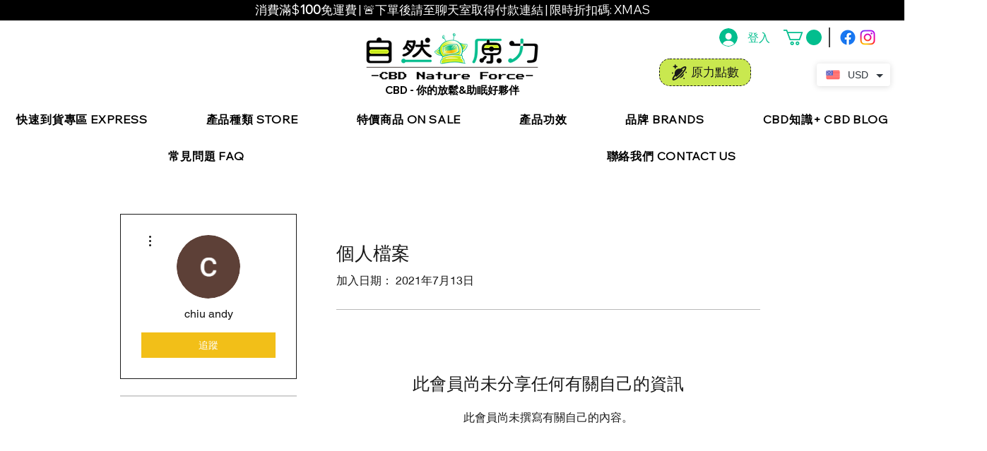

--- FILE ---
content_type: application/javascript
request_url: https://wix.salesdish.com/page/js/currencyConver.js?id=1087831
body_size: 9965
content:
"use strict";var _slicedToArray=function(e,t){if(Array.isArray(e))return e;if(Symbol.iterator in Object(e))return function(e,t){var o=[],n=!0,a=!1,r=void 0;try{for(var l,i=e[Symbol.iterator]();!(n=(l=i.next()).done)&&(o.push(l.value),!t||o.length!==t);n=!0);}catch(e){a=!0,r=e}finally{try{!n&&i.return&&i.return()}finally{if(a)throw r}}return o}(e,t);throw new TypeError("Invalid attempt to destructure non-iterable instance")};function _toConsumableArray(e){if(Array.isArray(e)){for(var t=0,o=Array(e.length);t<e.length;t++)o[t]=e[t];return o}return Array.from(e)}var currencyConverResObj=void 0,sdRatesList={AED:{value:"AED",symbol:"AED",name:"Emirati Dirham",usd_price:"0.2722423946",left:"-445px",top:"-5px",fraction:2},ALL:{value:"ALL",symbol:"Lek",name:"Albanian lek",usd_price:"0.0095628466",left:"-45px",top:"-485px",fraction:2},AMD:{value:"AMD",symbol:"AMD",name:"Armenian dram",usd_price:"0.0020625801",left:"-325px",top:"-455px",fraction:2},ANG:{value:"ANG",symbol:"ƒ",name:"Dutch Guilder",usd_price:"0.5588525396",left:"-320px",top:"-454px",fraction:2},CDF:{value:"CDF",symbol:"FC",name:"Congolese Franc",usd_price:"0.5588525396",left:"-45px",top:"-395px",fraction:2},AOA:{value:"AOA",symbol:"Kz",name:"Angolan Kwanza",usd_price:"0.001697794",left:"-445px ",top:"-485px",fraction:2},ARS:{value:"ARS",symbol:"$",name:"Argentine peso",usd_price:"0.0136684343",left:"-365px ",top:"-455px",fraction:2},AUD:{value:"AUD",symbol:"AU$",name:"Australian Dollar",usd_price:"0.7187630754",left:"-285px ",top:"-455px",fraction:2},AWG:{value:"AWG",symbol:"ƒ",name:"Arubin florin",usd_price:"0.5555558159",left:"-405px ",top:"-485px",fraction:2},AZN:{value:"AZN",symbol:"AZN",name:"Azerbaijani manat",usd_price:"0.5889386529",left:"-205px",top:"-455px",fraction:2},BAM:{value:"BAM",symbol:"KM",name:"Bosnian Convertible Marka",usd_price:"0.6057122621",left:"-245px",top:"-425px",fraction:2},BBD:{value:"BBD",symbol:"$",name:"Barbadian dollar",usd_price:"0.4968315751",left:"-45px",top:"-455px",fraction:2},BDT:{value:"BDT",symbol:"৳",name:"Bangladeshi Taka",usd_price:"0.0118255713",left:"-85px",top:"-455px",fraction:2},BGN:{value:"BGN",symbol:"лв",name:"Bulgarian lev",usd_price:"0.6061372351",left:"-85px",top:"-425px",fraction:2},BHD:{value:"BHD",symbol:".د.ب",name:"Bahraini Dinar",usd_price:"2.6481463277",left:"-125px",top:"-455px",fraction:3},BIF:{value:"BIF",symbol:"FBu",name:"Burundian Franc",usd_price:"0.0005201142",left:"-5px",top:"-425px",fraction:0},BMD:{value:"BMD",symbol:"BD$",name:"Bermudian dollar",usd_price:"1.0",left:"-125px",top:"-485px",fraction:2},BND:{value:"BND",symbol:"$",name:"Bruneian Dollar",usd_price:"0.7309325039",left:"-125px",top:"-425px",fraction:2},BOB:{value:"BOB",symbol:"$b",name:"Bolivian Boliviano",usd_price:"0.1452799001",left:"-285px",top:"-425px",fraction:2},BRL:{value:"BRL",symbol:"R$",name:"Brazilian real",usd_price:"0.184427151",left:"-165px",top:"-425px",fraction:2},BSD:{value:"BSD",symbol:"$",name:"Bahamian dollar",usd_price:"1.0031720856",left:"-165px",top:"-455px",fraction:2},BTN:{value:"BTN",symbol:"Nu.",name:"Bhutanese Ngultrum",usd_price:"0.0134116153",left:"-325px",top:"-425px",fraction:2},BWP:{value:"BWP",symbol:"P",name:"Botswana Pula",usd_price:"0.085567947",left:"-205px",top:"-425px",fraction:2},BYN:{value:"BYN",symbol:"p.",name:"Belarusian ruble",usd_price:"0.407388644",left:"-5px",top:"-455px",fraction:2},BZD:{value:"BZD",symbol:"BZ$",name:"Belize dollar",usd_price:"0.4976666072",left:"-405px",top:"-425px",fraction:2},CAD:{value:"CAD",symbol:"C$",name:"Canadian Dollar",usd_price:"0.7559868639",left:"-365px",top:"-395px",fraction:2},CHF:{value:"CHF",symbol:"CHF",name:"Swiss Franc",usd_price:"1.1022873319",left:"-85px",top:"-65px",fraction:2},CLP:{value:"CLP",symbol:"$",name:"Chilean Peso",usd_price:"0.0012537947",left:"-205px",top:"-395px",fraction:0},CNY:{value:"CNY",symbol:"¥",name:"Yuan or chinese renminbi",usd_price:"0.1440797605",left:"-165px",top:"-395px",fraction:2},COP:{value:"COP",symbol:"$",name:"Colombian peso",usd_price:"0.0002636436",left:"-125px",top:"-395px",fraction:2},CRC:{value:"CRC",symbol:"₡",name:"Costa Rican colón",usd_price:"0.0016852956",left:"-445px",top:"-365px",fraction:2},CUC:{value:"CUC",symbol:"$",name:"Cuban convertible peso",usd_price:"1.0",left:"-325px",top:"-365px"},CUP:{value:"CUP",symbol:"₱",name:"Cuban peso",usd_price:"0.0377358617",left:"-325px",top:"-365px"},CVE:{value:"CVE",symbol:"$",name:"Cape Verdean Escudo",usd_price:"0.0107438484",left:"-325px",top:"-395px",fraction:0},CZK:{value:"CZK",symbol:"Kč",name:"Czech koruna",usd_price:"0.0452960016",left:"-245px",top:"-365px",fraction:2},DJF:{value:"DJF",symbol:"Fdj",name:"Djiboutian Franc",usd_price:"0.0056347292",left:"-165px",top:"-365px",fraction:0},DKK:{value:"DKK",symbol:"kr",name:"Danish krone",usd_price:"0.1591586821",left:"-205px",top:"-365px",fraction:2},DOP:{value:"DOP",symbol:"RD$",name:"Dominican peso",usd_price:"0.0171836939",left:"-85px",top:"-365px",fraction:2},DZD:{value:"DZD",symbol:"دج",name:"Algerian Dinar",usd_price:"0.0077970262",left:"-5px",top:"-485px",fraction:2},EGP:{value:"EGP",symbol:"EGP",name:"Egyptian Pound",usd_price:"0.0628135797",left:"-445px",top:"-335px",fraction:2},ERN:{value:"ERN",symbol:"ናቕፋ",name:"Eritrean nakfa",usd_price:"0.0666679041",left:"-325px",top:"-335px",fraction:2},ETB:{value:"ETB",symbol:"Br",name:"Ethiopian Birr",usd_price:"0.0279653609",left:"-245px",top:"-335px",fraction:2},EUR:{value:"EUR",symbol:"€",name:"Euro",usd_price:"1.185305",left:"-165px",top:"-485px",fraction:2},FJD:{value:"FJD",symbol:"$",name:"Fijian dollar",usd_price:"0.4705822801",left:"-205px",top:"-335px",fraction:2},FKP:{value:"FKP",symbol:"£",name:"Falkland Island Pound",usd_price:"1.3114580878",left:"-485px",top:"-245px",fraction:2},GBP:{value:"GBP",symbol:"£",name:"British Pound",usd_price:"1.3114667941",left:"-405px",top:"-5px",fraction:2},GEL:{value:"GEL",symbol:"GEL",name:"Georgian lari",usd_price:"0.3236393919",left:"-5px",top:"-335px",fraction:2},GGP:{value:"GGP",symbol:"£",name:"Guernsey Pound",usd_price:"0.1741598838",left:"-485px",top:"-185px"},GHS:{value:"GHS",symbol:"GH₵",name:"Ghanaian Cedi",usd_price:"0.1741598838",left:"-405px",top:"-305px",fraction:2},GIP:{value:"GIP",symbol:"£",name:"Gibraltar pound",usd_price:"1.3114580878",left:"-485px",top:"-215px",fraction:2},GMD:{value:"GMD",symbol:"D",name:"Gambian dalasi",usd_price:"0.0192973844",left:"-45px",top:"-335px",fraction:2},GNF:{value:"GNF",symbol:"FG",name:"Guinean Franc",usd_price:"0.000104011",left:"-205px",top:"-305px",fraction:0},GTQ:{value:"GTQ",symbol:"Q",name:"Guatemalan Quetzal",usd_price:"0.1302809134",left:"-285px",top:"-305px",fraction:2},GYD:{value:"GYD",symbol:"$",name:"Guyanese dollar",usd_price:"0.0047964306",left:"-165px",top:"-305px",fraction:2},HKD:{value:"HKD",symbol:"HK$",name:"Hong Kong dollar",usd_price:"0.129027816",left:"-485px",top:"-155px",fraction:2},HNL:{value:"HNL",symbol:"L",name:"Honduran lempira",usd_price:"0.040674842",left:"-85px",top:"-305px",fraction:2},HRK:{value:"HRK",symbol:"kn",name:"Croatian kuna",usd_price:"0.1574772341",left:"-365px",top:"-365px",fraction:2},HTG:{value:"HTG",symbol:"G",name:"Haitian gourde",usd_price:"0.0089317357",left:"-125px",top:"-305px",fraction:2},HUF:{value:"HUF",symbol:"Ft",name:"Hungarian forint",usd_price:"0.0034036082",left:"-45px",top:"-305px",fraction:0},IDR:{value:"IDR",symbol:"Rp",name:"Indonesian Rupiah",usd_price:"0.0000670763",left:"-405px",top:"-275px",fraction:2},ILS:{value:"ILS",symbol:"₪",name:"Israeli Shekel",usd_price:"0.2935125652",left:"-245px",top:"-275px",fraction:2},IMP:{value:"IMP",symbol:"£",name:"Isle of Man Pound",usd_price:"0.0133610388",left:"-485px",top:"-95px"},INR:{value:"INR",symbol:"₹",name:"Indian Rupee",usd_price:"0.0133610388",left:"-445px",top:"-275px",fraction:2},IQD:{value:"IQD",symbol:"ع.د",name:"Iraqi Dinar",usd_price:"0.0008402944",left:"-325px",top:"-275px",fraction:2},IRR:{value:"IRR",symbol:"",name:"Iranian Rial",usd_price:"0.0000237502",left:"-365px",top:"-275px"},ISK:{value:"ISK",symbol:"kr",name:"Icelandic Krona",usd_price:"0.0073383907",left:"-5px",top:"-305px",fraction:0},JEP:{value:"JEP",symbol:"£",name:"Jersey Pound",usd_price:"0.0067261609",left:"-485px",top:"-65px"},JMD:{value:"JMD",symbol:"J$",name:"Jamaican dollar",usd_price:"0.0067261609",left:"-165px",top:"-275px",fraction:2},JOD:{value:"JOD",symbol:"JD",name:"Jordanian Dinar",usd_price:"1.4104812847",left:"-85px",top:"-275px",fraction:3},JPY:{value:"JPY",symbol:"¥",name:"Japanese yen",usd_price:"0.0094036699",left:"-125px",top:"-275px",fraction:0},KES:{value:"KES",symbol:"Ksh",name:"Kenyan Shilling",usd_price:"0.0092337505",left:"-5px",top:"-275px",fraction:2},KGS:{value:"KGS",symbol:"сом",name:"Kyrgyzstani som",usd_price:"0.0127963193",left:"-245px",top:"-245px",fraction:2},KHR:{value:"KHR",symbol:"៛",name:"Cambodian Riel",usd_price:"0.0002439975",left:"-445px",top:"-395px",fraction:2},KMF:{value:"KMF",symbol:"CF",name:"Comoran Franc",usd_price:"0.0024018259",left:"-85px",top:"-395px",fraction:0},KPW:{value:"KPW",symbol:"₩",name:"North Korean won",usd_price:"0.0011110663",left:"-405px",top:"-245px"},KRW:{value:"KRW",symbol:"₩",name:"South Korean won",usd_price:"0.0008430214",left:"-365px",top:"-245px",fraction:0},KWD:{value:"KWD",symbol:"د.ك",name:"Kuwaiti Dinar",usd_price:"3.2706459864",left:"-285px",top:"-245px",fraction:3},KYD:{value:"KYD",symbol:"$",name:"Caymanian Dollar",usd_price:"1.203806299",left:"-485px",top:"-305px",fraction:2},KZT:{value:"KZT",symbol:"₸",name:"Kazakhstani tenge",usd_price:"0.0023903178",left:"-45px",top:"-275px",fraction:2},LAK:{value:"LAK",symbol:"₭",name:"Lao or Laotian Kip",usd_price:"0.0001104616",left:"-205px",top:"-245px",fraction:2},LBP:{value:"LBP",symbol:".ل.ل",name:"Lebanese Pound",usd_price:"0.0006634439",left:"-125px",top:"-245px",fraction:2},LKR:{value:"LKR",symbol:"₨",name:"Sri Lankan Rupee",usd_price:"0.0054607608",left:"-285px",top:"-65px",fraction:2},LRD:{value:"LRD",symbol:"$",name:"Liberian Dollar",usd_price:"0.0050163147",left:"-45px",top:"-245px",fraction:2},LSL:{value:"LSL",symbol:"L",name:"Lesotho loti",usd_price:"0.0574398712",left:"-85px",top:"-245px",fraction:2},LTL:{value:"LTL",symbol:"Lt",name:"Lithuanian litas",usd_price:"0.3386686347",left:"-405px",top:"-215px",fraction:2},LYD:{value:"LYD",symbol:"ل.د",name:"Libyan Dinar",usd_price:"0.7323926518",left:"-5px",top:"-245px",fraction:3},MAD:{value:"MAD",symbol:"د.م.",name:"Moroccan Dirham",usd_price:"0.1085270516",left:"-165px",top:"-185px",fraction:2},MDL:{value:"MDL",symbol:"L",name:"Moldovan Leu",usd_price:"0.0598889515",left:"-325px",top:"-185px",fraction:2},MGA:{value:"MGA",symbol:"Ar",name:"Malagasy Ariary",usd_price:"0.000261405",left:"-285px",top:"-215px",fraction:1},MKD:{value:"MKD",symbol:"ден",name:"Macedonian Denar",usd_price:"0.0192576552",left:"-325px",top:"-215px",fraction:2},MMK:{value:"MMK",symbol:"K",name:"Burmese Kyat",usd_price:"0.0007359808",left:"-85px",top:"-185px",fraction:2},MNT:{value:"MNT",symbol:"₮",name:"Mongolian Tughrik",usd_price:"0.000350995",left:"-245px",top:"-185px",fraction:2},MOP:{value:"MOP",symbol:"MOP$",name:"Macau Pataca",usd_price:"0.1256608884",left:"-485px",top:"-35px",fraction:2},MRU:{value:"MRU",symbol:"UM",name:"Mauritanian Ouguiya",usd_price:"0.0028011202",left:"-5px",top:"-215px"},MUR:{value:"MUR",symbol:"₨",name:"Mauritian rupee",usd_price:"0.0250003253",left:"-445px",top:"-185px",fraction:2},MVR:{value:"MVR",symbol:"Rf",name:"Maldivian Rufiyaa",usd_price:"0.0649236762",left:"-165px",top:"-215px",fraction:2},MWK:{value:"MWK",symbol:"MK",name:"Malawian Kwacha",usd_price:"0.0013464727",left:"-245px",top:"-215px",fraction:2},MXN:{value:"MXN",symbol:"$",name:"Mexico Peso",usd_price:"0.0455145002",left:"-405px",top:"-185px",fraction:2},MYR:{value:"MYR",symbol:"RM",name:"Malaysian Ringgit",usd_price:"0.2384906081",left:"-205px",top:"-215px",fraction:2},MZN:{value:"MZN",symbol:"MT",name:"Mozambican Metical",usd_price:"0.014046947",left:"-125px",top:"-185px",fraction:2},NAD:{value:"NAD",symbol:"N$",name:"Namibian Dollar",usd_price:"0.0574374134",left:"-45px",top:"-185px",fraction:2},NGN:{value:"NGN",symbol:"₦",name:"Nigerian Naira",usd_price:"0.0025966616",left:"-245px",top:"-155px",fraction:2},NIO:{value:"NIO",symbol:"C$",name:"Nicaraguan córdoba",usd_price:"0.0287980804",left:"-325px",top:"-155px",fraction:2},NOK:{value:"NOK",symbol:"kr",name:"Norwegian krone",usd_price:"0.1126992707",left:"-205px",top:"-155px",fraction:2},NPR:{value:"NPR",symbol:"₨",name:"Nepalese Rupee",usd_price:"0.0083824764",left:"-445px",top:"-155px",fraction:2},NZD:{value:"NZD",symbol:"$",name:"New Zealand Dollar",usd_price:"0.6531512915",left:"-365px",top:"-155px",fraction:2},OMR:{value:"OMR",symbol:"﷼",name:"Omani Rial",usd_price:"2.6007161648",left:"-165px",top:"-155px",fraction:3},PAB:{value:"PAB",symbol:"B/.",name:"Balboa panamérn",usd_price:"1.0031924627",left:"-45px",top:"-155px",fraction:2},PEN:{value:"PEN",symbol:"S/.",name:"Peruvian nuevo sol",usd_price:"0.280913975",left:"-405px",top:"-125px",fraction:2},PGK:{value:"PGK",symbol:"K",name:"Papua New Guinean Kina",usd_price:"0.2851046726",left:"-5px",top:"-155px",fraction:2},PHP:{value:"PHP",symbol:"₱",name:"Philippine Peso",usd_price:"0.0205655665",left:"-365px",top:"-125px",fraction:2},PKR:{value:"PKR",symbol:"₨",name:"Pakistani Rupee",usd_price:"0.0059666436",left:"-125px",top:"-155px",fraction:2},PLN:{value:"PLN",symbol:"zł",name:"Polish złoty",usd_price:"0.2701141069",left:"-325px",top:"-125px",fraction:2},PYG:{value:"PYG",symbol:"Gs",name:"Paraguayan Guarani",usd_price:"0.2701141069",left:"-445px",top:"-125px",fraction:0},QAR:{value:"QAR",symbol:"﷼",name:"Qatari Riyal",usd_price:"0.274648199",left:"-245px",top:"-125px",fraction:2},RON:{value:"RON",symbol:"lei",name:"Romanian leu",usd_price:"0.2452065152",left:"-205px",top:"-125px",fraction:2},RSD:{value:"RSD",symbol:"РСД",name:"Serbian Dinar",usd_price:"0.0100811568",left:"-245px",top:"-95px",fraction:2},RUB:{value:"RUB",symbol:"руб.",name:"Russian Rouble",usd_price:"0.0136170263",left:"-165px",top:"-125px",fraction:2},RWF:{value:"RWF",symbol:"R₣",name:"Rwandan franc",usd_price:"0.0010389341",left:"-125px",top:"-125px",fraction:0},SAR:{value:"SAR",symbol:"﷼",name:"Saudi Arabian Riyal",usd_price:"0.2664794821",left:"-325px",top:"-95px",fraction:2},SBD:{value:"SBD",symbol:"$",name:"Solomon Islander Dollar",usd_price:"0.1209814511",left:"-5px",top:"-95px",fraction:2},SCR:{value:"SCR",symbol:"₨",name:"Seychellois Rupee",usd_price:"0.0560847856",left:"-205px",top:"-95px",fraction:2},SDG:{value:"SDG",symbol:"",name:"Sudanese Pound",usd_price:"0.0180750265",left:"-245px",top:"-65px"},SEK:{value:"SEK",symbol:"kr",name:"Swedish krona",usd_price:"0.1151388324",left:"-125px",top:"-65px",fraction:2},SGD:{value:"SGD",symbol:"S$",name:"Singapore Dollar",usd_price:"0.7303006647",left:"-125px",top:"-95px",fraction:2},SLL:{value:"SLL",symbol:"LE",name:"Sierra Leonean Leone",usd_price:"0.0001023018",left:"-165px",top:"-95px",fraction:2},SOS:{value:"SOS",symbol:"S",name:"Somali Shilling",usd_price:"0.0017123284",left:"-445px",top:"-65px",fraction:2},SRD:{value:"SRD",symbol:"$",name:"Surinamese dollar",usd_price:"0.1340847311",left:"-205px",top:"-65px",fraction:2},STN:{value:"STN",symbol:"Db",name:"Sao Tomean Dobra",usd_price:"0.1340847311",left:"-365px",top:"-95px",fraction:2},SYP:{value:"SYP",symbol:"£",name:"Syrian Pound",usd_price:"0.0019530238",left:"-45px",top:"-65px"},SZL:{value:"SZL",symbol:"L",name:"Swazi Lilangeni",usd_price:"0.0574340125",left:"-165px",top:"-65px",fraction:2},THB:{value:"THB",symbol:"฿",name:"Thai Baht",usd_price:"0.0320068715",left:"-365px",top:"-35px",fraction:2},TJS:{value:"TJS",symbol:"TJS",name:"Tajikistani somoni",usd_price:"0.0972527865",left:"-445px",top:"-35px",fraction:2},TMT:{value:"TMT",symbol:"T",name:"Turkmenistan manat",usd_price:"0.285714389",left:"-125px",top:"-35px",fraction:2},TND:{value:"TND",symbol:"د.ت",name:"Tunisian Dinar",usd_price:"0.3642327023",left:"-205px",top:"-35px",fraction:3},TOP:{value:"TOP",symbol:"T$",name:"Tongan Pa'anga",usd_price:"0.437435993",left:"-285px",top:"-35px",fraction:2},TRY:{value:"TRY",symbol:"₺",name:"Turkish Lira",usd_price:"0.1353144126",left:"-165px",top:"-35px",fraction:2},TTD:{value:"TTD",symbol:"TT$",name:"Trinidadian dollar",usd_price:"0.1483272862",left:"-245px",top:"-35px",fraction:2},TVD:{value:"TWD",symbol:"$",name:"Tuvaluan Dollar",usd_price:"0.0340003167",left:"-85px",top:"-35px"},TWD:{value:"TWD",symbol:"NT$",name:"Taiwan New Dollar",usd_price:"0.0340003167",left:"-5px",top:"-65px",fraction:0},TZS:{value:"TZS",symbol:"/=",name:"Tanzanian Shilling",usd_price:"0.0004301077",left:"-405px",top:"-35px",fraction:2},UAH:{value:"UAH",symbol:"₴",name:"Ukrainian Hryvnia",usd_price:"0.0366846195",left:"-5px",top:"-35px",fraction:2},UGX:{value:"UGX",symbol:"USh",name:"Ugandan Shilling",usd_price:"0.0002732678",left:"-45px",top:"-35px",fraction:0},USD:{value:"USD",symbol:"$",name:"US Dollar",usd_price:"1.0",left:"-365px",top:"-5px",fraction:2},UYU:{value:"UYU",symbol:"$U",name:"Uruguayan peso",usd_price:"0.0235759007",left:"-325px",top:"-5px",fraction:2},UZS:{value:"UZS",symbol:"сум",name:"Uzbekistani som",usd_price:"0.0000978028",left:"-285px",top:"-5px",fraction:2},VES:{value:"VES",symbol:"Bs. S",name:"Venezuelan Bolívar",usd_price:"0.1001251961",left:"-165px",top:"-5px"},VND:{value:"VND",symbol:"₫",name:"Vietnamese Dong",usd_price:"0.0000431509",left:"-125px",top:"-5px",fraction:0},VUV:{value:"VUV",symbol:"VT",name:"Ni-Vanuatu Vatu",usd_price:"0.0088027335",left:"-245px",top:"-5px",fraction:0},WST:{value:"WST",symbol:"WS$",name:"Samoan Tālā",usd_price:"0.3797704598",left:"-445px",top:"-95px",fraction:2},XAF:{value:"XAF",symbol:"FCFA",name:"Central African CFA Franc BEAC",usd_price:"0.3700210249",left:"-405px",top:"-395px",fraction:0},XCD:{value:"XCD",symbol:"$",name:"East Caribbean dollar",usd_price:"0.3700210249",left:"-5px",top:"-125px",fraction:2},XOF:{value:"XOF",symbol:"CFA",name:"CFA Franc",usd_price:"0.0018059803",left:"-45px",top:"-425px",fraction:2},XPF:{value:"XPF",symbol:"F",name:"CFP Franc",usd_price:"0.0098668193",left:"-325px",top:"-485px",fraction:2},YER:{value:"YER",symbol:"﷼",name:"Yemeni Rial",usd_price:"0.0039951801",left:"-85px",top:"-5px",fraction:2},ZAR:{value:"ZAR",symbol:"R",name:"South African Rand",usd_price:"0.0573912979",left:"-405px",top:"-65px",fraction:2},ZMW:{value:"ZMW",symbol:"ZK",name:"Zambian Kwacha",usd_price:"0.0541069874",left:"-45px",top:"-5px",fraction:2}},currencyConverObj={cuIndex:0,isRateUpdate:!1,addBox:void 0,timer:null,timerTime:250,changingFlag:!1,showCartTextBox:!0,mobileFlag:!1,oldPath:"",addProductTimer:null};function currencyConverMain(){currencyConverResObj.cChoosed.unshift(window.sdShopInfo.properties.paymentCurrency);var _=null;fetch("https://gateway.salesdish.com/shopify-service/app-tools/pass/rate/1100?type=USD").then(function(e){return e.json()}).then(function(e){e.success&&(e.list.forEach(function(e,t){sdRatesList[e.name]&&(sdRatesList[e.name].rate=e.rate)}),currencyConverObj.isRateUpdate=!0)});for(var C=!1,e=navigator.userAgent,t=["Android","iPhone","SymbianOS","Windows Phone","iPad","iPod"],o=0;o<t.length;o++)if(0<e.indexOf(t[o])){C=!0;break}C=C||!(767<document.body.offsetWidth),currencyConverObj.mobileFlag=C;var g=currencyConverResObj,R=document.createElement("div");R.className="sd_currency_box",g.pVal1||(g.pVal1="60"),g.pVal2||(g.pVal2="20"),g.pVal3||(g.pVal3="20"),g.pVal4||(g.pVal4="20"),g.positionType||(g.positionType=["float"]),g.btnPosition2||(g.btnPosition2="1"),g.showPage||(g.showPage=[1,2,3,4,5,6,7,8,9,10]);var S=!0;function n(){var e,t=document.createElement("div");t.className="sd_currency_outerBox",t.style.height="fit-content",t.style.position="relative",t.style.marginTop=g.pVal3+"px",t.style.marginBottom=g.pVal4+"px",t.style.display="flex",t.style.justifyContent="center",t.style.zIndex="5000",t.appendChild(R),"1"===g.btnPosition2||"2"===g.btnPosition2?(e=document.querySelector("header#SITE_HEADER_WRAPPER")||document.querySelector("header"))&&(S=!1,R.style.position="relative",(R.style.zIndex="1")===g.btnPosition2?(t.style.gridArea="1/1/2/2",e.style.gridArea="2/1/3/2"):t.style.gridArea="2/1/3/2",e.parentNode.insertBefore(t,e)):(e=document.querySelector("footer#SITE_FOOTER_WRAPPER")||document.querySelector("footer"))&&(S=!1,R.style.position="relative",R.style.zIndex="1","3"===g.btnPosition2?(t.style.gridArea="4/1/5/2",e.style.gridArea="5/1/6/2"):t.style.gridArea="5/1/6/2",e.parentNode.insertBefore(t,e))}function a(){!g.positionType.includes("float")&&!S||document.querySelector(".sd_currency_box")||(R.style=C?"\n        top: "+g.pVal1+"px;\n        "+("1"===g.btnPosition||"3"===g.btnPosition?"left:":"right:")+(parseInt(g.pVal2)+120>document.body.offsetWidth?document.body.offsetWidth-120:g.pVal2)+"px;\n        position: "+("1"===g.btnPosition||"2"===g.btnPosition?"fixed;":"absolute;")+";\n      ":"\n        top: "+g.pVal1+"px;\n        "+("1"===g.btnPosition||"3"===g.btnPosition?"left:":"right:")+(parseInt(g.pVal2)+300>document.body.offsetWidth?document.body.offsetWidth-300:g.pVal2)+"px;\n        position: "+("1"===g.btnPosition||"2"===g.btnPosition?"fixed;":"absolute;")+"\n      ",document.body.appendChild(R))}g.positionType.includes("embed")&&(n(),setInterval(function(){document.querySelector(".sd_currency_outerBox")||n()},2e3)),currencyConverObj.addAsEmbed=n,a(),currencyConverObj.addMain=a;var A=!0;function D(){var t,e,o,n,a,r,l,i,c,s,p,u,d,m,y,f,x,b,v='<div class="sd_currency_btn" style="background: '+g.colorBC+"; color: "+g.colorTC+";"+(g.options.includes("3")?"":"box-shadow: unset;")+'">\n      '+(g.options.includes("2")?'<div class="sd_currency_flag" style="display: block; background-position: '+sdRatesList[g.cChoosed[currencyConverObj.cuIndex]].left+" "+sdRatesList[g.cChoosed[currencyConverObj.cuIndex]].top+';"></div>':"")+'\n      <span style="width: 40px">'+g.cChoosed[currencyConverObj.cuIndex]+"</span>\n      "+(1<g.cChoosed.length?'<em class="arr_down" style="border-top: 5px solid '+g.colorTC+';"></em>':"")+" \n    </div>\n    ";function h(){y=!1,f&&(r=x-d-s,i=b-m-u,t.style.right=r+"px",t.style.bottom=i+"px",l<0?t.style.top="0px":t.style.top>b&&(t.style.top=b-t.offsetHeight+"px"),i<0?t.style.bottom="0px":t.style.bottom>b&&(t.style.top=b-t.offsetHeight+"px"),a<0?t.style.left="0px":t.style.left>x&&(t.style.left=x-t.offsetWidth+"px"),r<0?t.style.right="0px":t.style.right>x&&(t.style.right=x-t.offsetWidth+"px"),e&&0!==e?1===e?(t.style.right="unset",t.style.bottom="unset"):2===e?(t.style.left="unset",t.style.bottom="unset"):3===e?(t.style.top="unset",t.style.left="unset"):4===e&&(t.style.top="unset",t.style.right="unset"):(a<=r?t.style.right="unset":t.style.left="unset",l<=i?t.style.bottom="unset":t.style.top="unset"),o&&localStorage.setItem(o,JSON.stringify({top:t.style.top,right:t.style.right,bottom:t.style.bottom,left:t.style.left})),f=!1)}0<g.cChoosed.length&&(v+='<div class="sd_currency_bottom" style="background: '+g.colorBC+"; color: "+g.colorTC+"; display: none;"+("1"===g.btnPosition||"3"===g.btnPosition||g.positionType.includes("embed")?"left: 0px;":"right: 0px;")+(g.options.includes("3")?null:"box-shadow: unset;")+'"><ul>',g.cChoosed.forEach(function(e,t){v+='<li class="sd_currency_li">\n          '+(g.options.includes("2")?'<div class="sd_currency_flag" style="display: block; background-position: '+sdRatesList[e].left+" "+sdRatesList[e].top+';"></div>':"")+"\n          <span>"+e+(C?"":" ("+sdRatesList[e].name+")")+"</span>\n        </li>"}),v+="</ul>",g.cChoosed.length,v+="</div>"),R.innerHTML=v,0<g.cChoosed.length&&g.positionType.includes("embed")&&((n=document.querySelector(".sd_currency_bottom"))&&document.querySelector(".sd_currency_outerBox")&&("3"!==g.btnPosition2&&"4"!==g.btnPosition2||(n.style.top="unset",n.style.bottom="36px"))),function e(){var t=document.querySelector(".sd_currency_btn");if(!t)return void setTimeout(function(){e()},200);var o=document.querySelector(".sd_currency_bottom");var n=document.querySelectorAll(".sd_currency_li");document.body.addEventListener("click",function(e){t===e.target||t.contains(e.target)||(o.style.display="none")},!0);1<g.cChoosed.length&&(t.addEventListener("click",function(e){e.stopPropagation(),"block"===o.style.display?o.style.display="none":o.style.display="block"}),[].forEach.call(n,function(e,n){e.addEventListener("mouseenter",function(e){e.target.style.backgroundColor=g.colorHC}),e.addEventListener("mouseleave",function(e){e.target.style.backgroundColor=""}),e.addEventListener("click",function(e){e.stopPropagation();var t=g.cChoosed[currencyConverObj.cuIndex],o=g.cChoosed[n];currencyConverObj.cuIndex=currencyConverResObj.cChoosed.indexOf(o),D(),clearInterval(_),_=setInterval(function(){currencyConverObj.isRateUpdate&&(changeCurrencyRates(t,o,"change"),clearInterval(_))},50)})}))}(),A&&S&&(A=!1,t=R,e=0,o="ad_currency_position",(n=C)&&(m=d=u=p=s=c=i=l=r=a=void 0,f=y=!1,x=window.innerWidth||document.documentElement.clientWidth||document.body.clientWidth,b=window.innerHeight||document.documentElement.clientHeight||document.body.clientHeight,o&&localStorage.getItem(o)&&(n=JSON.parse(localStorage.getItem(o)),t.style.top=n.top,t.style.right=n.right,t.style.bottom=n.bottom,t.style.left=n.left),t.style.userSelect="none",t.addEventListener("touchstart",function(e){e.stopPropagation(),document.querySelector(".sd_currency_bottom").contains(e.target)||(c=e.targetTouches[0].clientX-t.offsetLeft,s=t.offsetWidth-c,p=e.targetTouches[0].clientY-t.offsetTop,u=t.offsetHeight-p,y=!0)}),t.addEventListener("touchmove",function(e){y&&(e.stopPropagation(),e.preventDefault(),f=!0,d=e.targetTouches[0].clientX,m=e.targetTouches[0].clientY,a=d-c,l=m-p,t.style.left=a+"px",t.style.top=l+"px",t.style.right="unset",t.style.bottom="unset")}),t.addEventListener("touchend",function(e){e.stopPropagation(),h()}),t.addEventListener("touchcancel",function(e){e.stopPropagation(),h()})))}currencyConverObj.addBox=D,0<g.cChoosed.length&&(g.options.includes("4")?fetch("https://www.mlveda.com/MultiCurrency/getUserCurrency?").then(function(e){return e.text()}).then(function(e){var t=e.trim(),o="change";g.cChoosed.includes(t)||(sdRatesList[t]?g.cChoosed.push(t):(t=g.cChoosed[0],o="first")),currencyConverObj.cuIndex=currencyConverResObj.cChoosed.indexOf(t),D(),clearInterval(_),_=setInterval(function(){currencyConverObj.isRateUpdate&&(changeCurrencyRates(null,t,o),clearInterval(_))},50)}):(D(),clearInterval(_),_=setInterval(function(){currencyConverObj.isRateUpdate&&(changeCurrencyRates(null,g.cChoosed[0],"first"),clearInterval(_))},50)))}function changeCurrencyRates(e,m,y){var t=currencyConverResObj.showPage;if(!t.includes(1)&&"/"===location.pathname||!t.includes(2)&&location.pathname.split("/")[1].includes("shop")||!t.includes(3)&&location.pathname.split("/")[1].includes("product")||!t.includes(4)&&location.pathname.split("/")[1].includes("cart")||!t.includes(5)&&location.pathname.split("/")[1].includes("search")||!t.includes(6)&&location.pathname.split("/")[1].includes("menus")||!t.includes(7)&&location.pathname.split("/")[1].includes("online-ordering")||!t.includes(8)&&location.pathname.split("/")[1].includes("book-online")||!t.includes(9)&&location.pathname.split("/")[1].includes("plans-pricing")||!(t.includes(10)||"/"===location.pathname||location.pathname.split("/")[1].includes("shop")||location.pathname.split("/")[1].includes("product")||location.pathname.split("/")[1].includes("cart")||location.pathname.split("/")[1].includes("search")||location.pathname.split("/")[1].includes("menus")||location.pathname.split("/")[1].includes("online-ordering")||location.pathname.split("/")[1].includes("book-online")||location.pathname.split("/")[1].includes("plans-pricing")))return document.querySelector(".sd_currency_box")||(currencyConverResObj.positionType.includes("embed")&&currencyConverObj.addAsEmbed(),currencyConverObj.addMain()),document.querySelector(".sd_currency_box").style.display="none",void a();if(document.querySelector(".sd_currency_box")||(currencyConverResObj.positionType.includes("embed")&&currencyConverObj.addAsEmbed(),currencyConverObj.addMain()),document.querySelector(".sd_currency_box").style.display="block",!currencyConverObj.changingFlag&&(currencyConverObj.changingFlag=!0,0!==currencyConverResObj.cChoosed&&currencyConverObj.isRateUpdate)){if("first"===y&&(localStorage.getItem("ad_currency_changedata")&&(t=JSON.parse(localStorage.getItem("ad_currency_changedata")),currencyConverResObj.cChoosed.includes(t.newCu)&&(m=t.newCu,currencyConverObj.cuIndex=currencyConverResObj.cChoosed.indexOf(m),currencyConverObj.addBox())),localStorage.removeItem("ad_currency_changedata")),e=sdShopInfo.properties.paymentCurrency,m=m||currencyConverResObj.cChoosed[currencyConverObj.cuIndex],!sdRatesList[e].rate||!sdRatesList[m].rate)return console.log(e,m),void console.log("Can't find rates!");var o,f=parseFloat(sdRatesList[e].rate),x=parseFloat(sdRatesList[m].rate),b=0<=sdRatesList[e].fraction?sdRatesList[e].fraction:-1,v=0<=sdRatesList[m].fraction?sdRatesList[m].fraction:2,n=[].concat(_toConsumableArray(document.querySelectorAll(".sd-money")),_toConsumableArray(document.querySelectorAll('[data-hook="price-amount"]')),_toConsumableArray(document.querySelectorAll('[data-hook="price-range-from"]')),_toConsumableArray(document.querySelectorAll('[data-hook="product-item-price-to-pay"]')),_toConsumableArray(document.querySelectorAll('[data-hook="product-item-price-before-discount"]')),_toConsumableArray(document.querySelectorAll('[data-hook="restaurants.menu.item-view.price"] > span[aria-hidden="true"]')),_toConsumableArray(document.querySelectorAll('[data-hook="formatted-primary-price"]')),_toConsumableArray(document.querySelectorAll('[data-hook="formatted-secondary-price"]')),_toConsumableArray(document.querySelectorAll('[data-hook="CartItemDataHook.price"]')),_toConsumableArray(document.querySelectorAll('[data-hook="CartItemDataHook.comparePrice"]')),_toConsumableArray(document.querySelectorAll('[data-hook="CartItemDataHook.totalPrice"]')),_toConsumableArray(document.querySelectorAll('[data-hook="SubTotals.subtotalText"]')),_toConsumableArray(document.querySelectorAll('[data-hook="Total.formattedValue"]')),_toConsumableArray(document.querySelectorAll('[data-hook="wixrest-menus-item-price"]')));document.querySelectorAll('[data-hook="TotalShipping.estimatedShipping"]').forEach(function(e){e.innerText.toLowerCase().includes("free")||n.push(e)}),document.querySelectorAll(".OfferingInfo207476195__srOnly").forEach(function(e){n.push(e.parentNode.querySelector("[data-hook=offering-details-title]"))}),document.querySelectorAll('[data-hook="BasePriceDataHook.content"]').forEach(function(e){n.push(e.childNodes[0])});try{n.forEach(function(e){if("change"!==y){if(e.innerText===e.getAttribute("sd-cuConver-changed"))return;e.setAttribute("sd-cuConver-origin",e.innerText)}var t,o,n,a,r,l,i,c,s,p=e.getAttribute("sd-cuConver-origin").replace(/&nbsp;/gi,"").replace(/ /g,""),u=(p.match(/\d.*\d/g)?p.match(/\d.*\d/g):p.match(/\d+/g))[0];e.classList.contains("sd-money")||(i=u,c=1e3,s=-1,[" ",".",",","٬","٫","·","'"].forEach(function(e,t){e=i.lastIndexOf(e);0<e&&e<c&&(c=e),0<e&&s<e&&(s=e)}),t=[c=1e3===c?-1:c,s],t=(p=_slicedToArray(t,2))[0],p=p[1],u=0<t&&0<p?t===p||u[t]===u[p]?(o=u.match(/\d+/g)||[])[o.length-1].length===b&&2===o.length?(n="",o.forEach(function(e,t){t===o.length-1&&(n+="."),n+=e}),n):(a="",o.forEach(function(e,t){a+=e}),a):(r=u.match(/\d+/g)||[],l="",r.forEach(function(e,t){t===r.length-1&&(l+="."),l+=e}),l):u||"0"),u=parseFloat(u)/f*x,currencyConverResObj.cuOptions||(currencyConverResObj.cuOptions=["fix2"]),u=currencyConverResObj.cuOptions.includes("fix2")?u.toFixed(v):u.toFixed(0),currencyConverResObj.cuOptions.includes("separator")&&(d=u.split("."),u=parseFloat(d[0]).toLocaleString()+(d[1]?"."+d[1]:""));var d="";if("price-range-from"===e.getAttribute("data-hook")&&(d="From "),"price-amount"===e.getAttribute("data-hook"))e.parentNode.querySelector('[data-hook="price-currency"]').innerText=""+(sdRatesList[m].symbol||""),e.innerText=""+u;else if("1"===currencyConverResObj.mFormat)e.innerText=""+d+(sdRatesList[m].symbol||"")+" "+u;else if("2"===currencyConverResObj.mFormat)e.innerText=""+d+u+" "+m;else{if("3"!==currencyConverResObj.mFormat)return;e.innerText=""+d+(sdRatesList[m].symbol||"")+" "+u+" "+m}e.setAttribute("sd-cuConver-changed",e.innerText)})}catch(e){}localStorage.setItem("ad_currency_changedata",JSON.stringify({oldCu:e,newCu:m})),currencyConverObj.changingFlag=!1,window.location.pathname.split("/")[1].includes("cart")&&currencyConverResObj.options.includes("5")?currencyConverObj.showCartTextBox&&(currencyConverObj.showCartTextBox=!1,(o=document.createElement("div")).className="sd_currency_text_box",o.innerText=currencyConverResObj.notifyText.replace("#checkout_currency#",sdShopInfo.properties.paymentCurrency),o.style="\n        background-color:"+currencyConverResObj.colorNBC+";\n        color:"+currencyConverResObj.colorNTC+";\n        "+(currencyConverObj.mobileFlag?"bottom: 20px; padding: 6px 8px; width: 70%; left: 15%;":"bottom: 40px;")+"\n      ",document.body.appendChild(o),setTimeout(function(){o.style.display="none"},1e4)):currencyConverObj.showCartTextBox=!0,window.location.pathname.split("/")[1].includes("checkout")?document.querySelector(".sd_currency_box").style.display="none":document.querySelector(".sd_currency_box").style.display="block",a()}function a(){currencyConverObj.timer&&window.clearTimeout(currencyConverObj.timer),currencyConverObj.timer=window.setTimeout(function(){currencyConverObj.timerTime<3e3?currencyConverObj.timerTime+=50:3e3<=currencyConverObj.timerTime<5e3?currencyConverObj.timerTime+=5:currencyConverObj.timerTime=5e3,window.location.pathname!==currencyConverObj.oldPath&&(currencyConverObj.oldPath=window.location.pathname,currencyConverObj.addProductTimer&&clearInterval(currencyConverObj.addProductTimer),currencyConverObj.addProductTimer=setInterval(function(){location.pathname.split("/")[1].includes("product")&&(document.querySelector('[data-hook="product-options"]').onclick=function(){changeCurrencyRates()})},3e3)),changeCurrencyRates()},currencyConverObj.timerTime)}}!function(){var e=document.createElement("link");e.setAttribute("rel","stylesheet"),e.setAttribute("type","text/css"),e.setAttribute("href","https://wix.salesdish.com/page/css/currencyConver.css"),document.body.appendChild(e);e=document.querySelector("#currency-conversion-2002");!e||(e=e.getAttribute("src")).includes("?")&&(e=e.split("?")[1].split("=")[1],fetch("https://gateway.salesdish.com/shopify-service/app-config/pass/2002?params=Currency+conversion&store_id="+e+"&is_preview=1").then(function(e){return e.json()}).then(function(e){e.success&&((currencyConverResObj=JSON.parse(e.data["Currency conversion"])).isAppOpen=e.is_open["Currency conversion"],window.location.search.includes("?sd-test")&&(currencyConverResObj.isAppOpen=!0,window.location.search.includes("?sd-test=all")&&(currencyConverResObj.showPage=[1,2,3,4,5,6,7,8,9,10])),window.sdShopInfo&&currencyConverResObj&&currencyConverResObj.isAppOpen&&currencyConverMain())}),window.sdShopInfo||fetch("https://gateway.salesdish.com/wix-service/app_tools/pass/site_info/"+e).then(function(e){return e.json()}).then(function(e){e.success&&(window.sdShopInfo=JSON.parse(e.data),window.sdShopInfo&&currencyConverResObj&&currencyConverResObj.isAppOpen&&sdRatesList[window.sdShopInfo.properties.paymentCurrency]&&currencyConverMain())}))}();